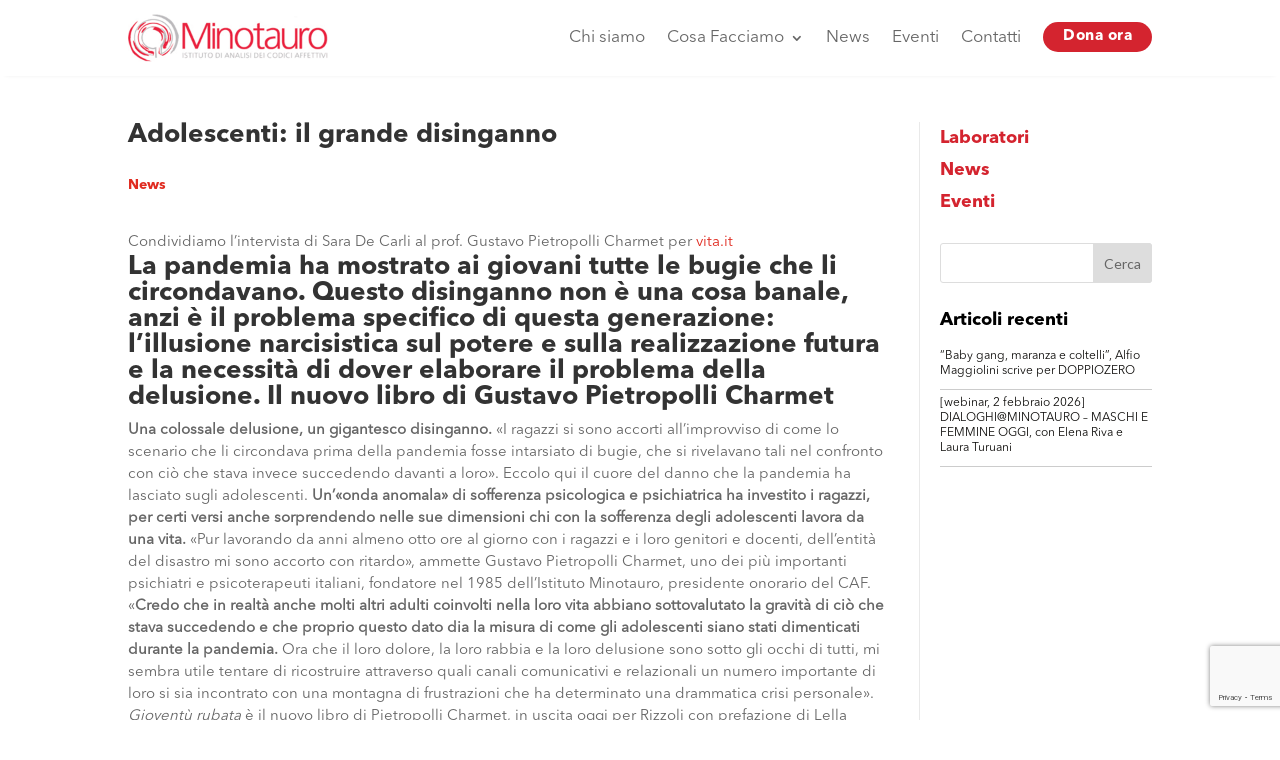

--- FILE ---
content_type: text/html; charset=utf-8
request_url: https://www.google.com/recaptcha/api2/anchor?ar=1&k=6LdwmO8UAAAAAICVg3LT4BPVkrMtqzHxDCtrvQCv&co=aHR0cHM6Ly9taW5vdGF1cm8uaXQ6NDQz&hl=en&v=PoyoqOPhxBO7pBk68S4YbpHZ&size=invisible&anchor-ms=20000&execute-ms=30000&cb=vcd03c50h3nn
body_size: 49707
content:
<!DOCTYPE HTML><html dir="ltr" lang="en"><head><meta http-equiv="Content-Type" content="text/html; charset=UTF-8">
<meta http-equiv="X-UA-Compatible" content="IE=edge">
<title>reCAPTCHA</title>
<style type="text/css">
/* cyrillic-ext */
@font-face {
  font-family: 'Roboto';
  font-style: normal;
  font-weight: 400;
  font-stretch: 100%;
  src: url(//fonts.gstatic.com/s/roboto/v48/KFO7CnqEu92Fr1ME7kSn66aGLdTylUAMa3GUBHMdazTgWw.woff2) format('woff2');
  unicode-range: U+0460-052F, U+1C80-1C8A, U+20B4, U+2DE0-2DFF, U+A640-A69F, U+FE2E-FE2F;
}
/* cyrillic */
@font-face {
  font-family: 'Roboto';
  font-style: normal;
  font-weight: 400;
  font-stretch: 100%;
  src: url(//fonts.gstatic.com/s/roboto/v48/KFO7CnqEu92Fr1ME7kSn66aGLdTylUAMa3iUBHMdazTgWw.woff2) format('woff2');
  unicode-range: U+0301, U+0400-045F, U+0490-0491, U+04B0-04B1, U+2116;
}
/* greek-ext */
@font-face {
  font-family: 'Roboto';
  font-style: normal;
  font-weight: 400;
  font-stretch: 100%;
  src: url(//fonts.gstatic.com/s/roboto/v48/KFO7CnqEu92Fr1ME7kSn66aGLdTylUAMa3CUBHMdazTgWw.woff2) format('woff2');
  unicode-range: U+1F00-1FFF;
}
/* greek */
@font-face {
  font-family: 'Roboto';
  font-style: normal;
  font-weight: 400;
  font-stretch: 100%;
  src: url(//fonts.gstatic.com/s/roboto/v48/KFO7CnqEu92Fr1ME7kSn66aGLdTylUAMa3-UBHMdazTgWw.woff2) format('woff2');
  unicode-range: U+0370-0377, U+037A-037F, U+0384-038A, U+038C, U+038E-03A1, U+03A3-03FF;
}
/* math */
@font-face {
  font-family: 'Roboto';
  font-style: normal;
  font-weight: 400;
  font-stretch: 100%;
  src: url(//fonts.gstatic.com/s/roboto/v48/KFO7CnqEu92Fr1ME7kSn66aGLdTylUAMawCUBHMdazTgWw.woff2) format('woff2');
  unicode-range: U+0302-0303, U+0305, U+0307-0308, U+0310, U+0312, U+0315, U+031A, U+0326-0327, U+032C, U+032F-0330, U+0332-0333, U+0338, U+033A, U+0346, U+034D, U+0391-03A1, U+03A3-03A9, U+03B1-03C9, U+03D1, U+03D5-03D6, U+03F0-03F1, U+03F4-03F5, U+2016-2017, U+2034-2038, U+203C, U+2040, U+2043, U+2047, U+2050, U+2057, U+205F, U+2070-2071, U+2074-208E, U+2090-209C, U+20D0-20DC, U+20E1, U+20E5-20EF, U+2100-2112, U+2114-2115, U+2117-2121, U+2123-214F, U+2190, U+2192, U+2194-21AE, U+21B0-21E5, U+21F1-21F2, U+21F4-2211, U+2213-2214, U+2216-22FF, U+2308-230B, U+2310, U+2319, U+231C-2321, U+2336-237A, U+237C, U+2395, U+239B-23B7, U+23D0, U+23DC-23E1, U+2474-2475, U+25AF, U+25B3, U+25B7, U+25BD, U+25C1, U+25CA, U+25CC, U+25FB, U+266D-266F, U+27C0-27FF, U+2900-2AFF, U+2B0E-2B11, U+2B30-2B4C, U+2BFE, U+3030, U+FF5B, U+FF5D, U+1D400-1D7FF, U+1EE00-1EEFF;
}
/* symbols */
@font-face {
  font-family: 'Roboto';
  font-style: normal;
  font-weight: 400;
  font-stretch: 100%;
  src: url(//fonts.gstatic.com/s/roboto/v48/KFO7CnqEu92Fr1ME7kSn66aGLdTylUAMaxKUBHMdazTgWw.woff2) format('woff2');
  unicode-range: U+0001-000C, U+000E-001F, U+007F-009F, U+20DD-20E0, U+20E2-20E4, U+2150-218F, U+2190, U+2192, U+2194-2199, U+21AF, U+21E6-21F0, U+21F3, U+2218-2219, U+2299, U+22C4-22C6, U+2300-243F, U+2440-244A, U+2460-24FF, U+25A0-27BF, U+2800-28FF, U+2921-2922, U+2981, U+29BF, U+29EB, U+2B00-2BFF, U+4DC0-4DFF, U+FFF9-FFFB, U+10140-1018E, U+10190-1019C, U+101A0, U+101D0-101FD, U+102E0-102FB, U+10E60-10E7E, U+1D2C0-1D2D3, U+1D2E0-1D37F, U+1F000-1F0FF, U+1F100-1F1AD, U+1F1E6-1F1FF, U+1F30D-1F30F, U+1F315, U+1F31C, U+1F31E, U+1F320-1F32C, U+1F336, U+1F378, U+1F37D, U+1F382, U+1F393-1F39F, U+1F3A7-1F3A8, U+1F3AC-1F3AF, U+1F3C2, U+1F3C4-1F3C6, U+1F3CA-1F3CE, U+1F3D4-1F3E0, U+1F3ED, U+1F3F1-1F3F3, U+1F3F5-1F3F7, U+1F408, U+1F415, U+1F41F, U+1F426, U+1F43F, U+1F441-1F442, U+1F444, U+1F446-1F449, U+1F44C-1F44E, U+1F453, U+1F46A, U+1F47D, U+1F4A3, U+1F4B0, U+1F4B3, U+1F4B9, U+1F4BB, U+1F4BF, U+1F4C8-1F4CB, U+1F4D6, U+1F4DA, U+1F4DF, U+1F4E3-1F4E6, U+1F4EA-1F4ED, U+1F4F7, U+1F4F9-1F4FB, U+1F4FD-1F4FE, U+1F503, U+1F507-1F50B, U+1F50D, U+1F512-1F513, U+1F53E-1F54A, U+1F54F-1F5FA, U+1F610, U+1F650-1F67F, U+1F687, U+1F68D, U+1F691, U+1F694, U+1F698, U+1F6AD, U+1F6B2, U+1F6B9-1F6BA, U+1F6BC, U+1F6C6-1F6CF, U+1F6D3-1F6D7, U+1F6E0-1F6EA, U+1F6F0-1F6F3, U+1F6F7-1F6FC, U+1F700-1F7FF, U+1F800-1F80B, U+1F810-1F847, U+1F850-1F859, U+1F860-1F887, U+1F890-1F8AD, U+1F8B0-1F8BB, U+1F8C0-1F8C1, U+1F900-1F90B, U+1F93B, U+1F946, U+1F984, U+1F996, U+1F9E9, U+1FA00-1FA6F, U+1FA70-1FA7C, U+1FA80-1FA89, U+1FA8F-1FAC6, U+1FACE-1FADC, U+1FADF-1FAE9, U+1FAF0-1FAF8, U+1FB00-1FBFF;
}
/* vietnamese */
@font-face {
  font-family: 'Roboto';
  font-style: normal;
  font-weight: 400;
  font-stretch: 100%;
  src: url(//fonts.gstatic.com/s/roboto/v48/KFO7CnqEu92Fr1ME7kSn66aGLdTylUAMa3OUBHMdazTgWw.woff2) format('woff2');
  unicode-range: U+0102-0103, U+0110-0111, U+0128-0129, U+0168-0169, U+01A0-01A1, U+01AF-01B0, U+0300-0301, U+0303-0304, U+0308-0309, U+0323, U+0329, U+1EA0-1EF9, U+20AB;
}
/* latin-ext */
@font-face {
  font-family: 'Roboto';
  font-style: normal;
  font-weight: 400;
  font-stretch: 100%;
  src: url(//fonts.gstatic.com/s/roboto/v48/KFO7CnqEu92Fr1ME7kSn66aGLdTylUAMa3KUBHMdazTgWw.woff2) format('woff2');
  unicode-range: U+0100-02BA, U+02BD-02C5, U+02C7-02CC, U+02CE-02D7, U+02DD-02FF, U+0304, U+0308, U+0329, U+1D00-1DBF, U+1E00-1E9F, U+1EF2-1EFF, U+2020, U+20A0-20AB, U+20AD-20C0, U+2113, U+2C60-2C7F, U+A720-A7FF;
}
/* latin */
@font-face {
  font-family: 'Roboto';
  font-style: normal;
  font-weight: 400;
  font-stretch: 100%;
  src: url(//fonts.gstatic.com/s/roboto/v48/KFO7CnqEu92Fr1ME7kSn66aGLdTylUAMa3yUBHMdazQ.woff2) format('woff2');
  unicode-range: U+0000-00FF, U+0131, U+0152-0153, U+02BB-02BC, U+02C6, U+02DA, U+02DC, U+0304, U+0308, U+0329, U+2000-206F, U+20AC, U+2122, U+2191, U+2193, U+2212, U+2215, U+FEFF, U+FFFD;
}
/* cyrillic-ext */
@font-face {
  font-family: 'Roboto';
  font-style: normal;
  font-weight: 500;
  font-stretch: 100%;
  src: url(//fonts.gstatic.com/s/roboto/v48/KFO7CnqEu92Fr1ME7kSn66aGLdTylUAMa3GUBHMdazTgWw.woff2) format('woff2');
  unicode-range: U+0460-052F, U+1C80-1C8A, U+20B4, U+2DE0-2DFF, U+A640-A69F, U+FE2E-FE2F;
}
/* cyrillic */
@font-face {
  font-family: 'Roboto';
  font-style: normal;
  font-weight: 500;
  font-stretch: 100%;
  src: url(//fonts.gstatic.com/s/roboto/v48/KFO7CnqEu92Fr1ME7kSn66aGLdTylUAMa3iUBHMdazTgWw.woff2) format('woff2');
  unicode-range: U+0301, U+0400-045F, U+0490-0491, U+04B0-04B1, U+2116;
}
/* greek-ext */
@font-face {
  font-family: 'Roboto';
  font-style: normal;
  font-weight: 500;
  font-stretch: 100%;
  src: url(//fonts.gstatic.com/s/roboto/v48/KFO7CnqEu92Fr1ME7kSn66aGLdTylUAMa3CUBHMdazTgWw.woff2) format('woff2');
  unicode-range: U+1F00-1FFF;
}
/* greek */
@font-face {
  font-family: 'Roboto';
  font-style: normal;
  font-weight: 500;
  font-stretch: 100%;
  src: url(//fonts.gstatic.com/s/roboto/v48/KFO7CnqEu92Fr1ME7kSn66aGLdTylUAMa3-UBHMdazTgWw.woff2) format('woff2');
  unicode-range: U+0370-0377, U+037A-037F, U+0384-038A, U+038C, U+038E-03A1, U+03A3-03FF;
}
/* math */
@font-face {
  font-family: 'Roboto';
  font-style: normal;
  font-weight: 500;
  font-stretch: 100%;
  src: url(//fonts.gstatic.com/s/roboto/v48/KFO7CnqEu92Fr1ME7kSn66aGLdTylUAMawCUBHMdazTgWw.woff2) format('woff2');
  unicode-range: U+0302-0303, U+0305, U+0307-0308, U+0310, U+0312, U+0315, U+031A, U+0326-0327, U+032C, U+032F-0330, U+0332-0333, U+0338, U+033A, U+0346, U+034D, U+0391-03A1, U+03A3-03A9, U+03B1-03C9, U+03D1, U+03D5-03D6, U+03F0-03F1, U+03F4-03F5, U+2016-2017, U+2034-2038, U+203C, U+2040, U+2043, U+2047, U+2050, U+2057, U+205F, U+2070-2071, U+2074-208E, U+2090-209C, U+20D0-20DC, U+20E1, U+20E5-20EF, U+2100-2112, U+2114-2115, U+2117-2121, U+2123-214F, U+2190, U+2192, U+2194-21AE, U+21B0-21E5, U+21F1-21F2, U+21F4-2211, U+2213-2214, U+2216-22FF, U+2308-230B, U+2310, U+2319, U+231C-2321, U+2336-237A, U+237C, U+2395, U+239B-23B7, U+23D0, U+23DC-23E1, U+2474-2475, U+25AF, U+25B3, U+25B7, U+25BD, U+25C1, U+25CA, U+25CC, U+25FB, U+266D-266F, U+27C0-27FF, U+2900-2AFF, U+2B0E-2B11, U+2B30-2B4C, U+2BFE, U+3030, U+FF5B, U+FF5D, U+1D400-1D7FF, U+1EE00-1EEFF;
}
/* symbols */
@font-face {
  font-family: 'Roboto';
  font-style: normal;
  font-weight: 500;
  font-stretch: 100%;
  src: url(//fonts.gstatic.com/s/roboto/v48/KFO7CnqEu92Fr1ME7kSn66aGLdTylUAMaxKUBHMdazTgWw.woff2) format('woff2');
  unicode-range: U+0001-000C, U+000E-001F, U+007F-009F, U+20DD-20E0, U+20E2-20E4, U+2150-218F, U+2190, U+2192, U+2194-2199, U+21AF, U+21E6-21F0, U+21F3, U+2218-2219, U+2299, U+22C4-22C6, U+2300-243F, U+2440-244A, U+2460-24FF, U+25A0-27BF, U+2800-28FF, U+2921-2922, U+2981, U+29BF, U+29EB, U+2B00-2BFF, U+4DC0-4DFF, U+FFF9-FFFB, U+10140-1018E, U+10190-1019C, U+101A0, U+101D0-101FD, U+102E0-102FB, U+10E60-10E7E, U+1D2C0-1D2D3, U+1D2E0-1D37F, U+1F000-1F0FF, U+1F100-1F1AD, U+1F1E6-1F1FF, U+1F30D-1F30F, U+1F315, U+1F31C, U+1F31E, U+1F320-1F32C, U+1F336, U+1F378, U+1F37D, U+1F382, U+1F393-1F39F, U+1F3A7-1F3A8, U+1F3AC-1F3AF, U+1F3C2, U+1F3C4-1F3C6, U+1F3CA-1F3CE, U+1F3D4-1F3E0, U+1F3ED, U+1F3F1-1F3F3, U+1F3F5-1F3F7, U+1F408, U+1F415, U+1F41F, U+1F426, U+1F43F, U+1F441-1F442, U+1F444, U+1F446-1F449, U+1F44C-1F44E, U+1F453, U+1F46A, U+1F47D, U+1F4A3, U+1F4B0, U+1F4B3, U+1F4B9, U+1F4BB, U+1F4BF, U+1F4C8-1F4CB, U+1F4D6, U+1F4DA, U+1F4DF, U+1F4E3-1F4E6, U+1F4EA-1F4ED, U+1F4F7, U+1F4F9-1F4FB, U+1F4FD-1F4FE, U+1F503, U+1F507-1F50B, U+1F50D, U+1F512-1F513, U+1F53E-1F54A, U+1F54F-1F5FA, U+1F610, U+1F650-1F67F, U+1F687, U+1F68D, U+1F691, U+1F694, U+1F698, U+1F6AD, U+1F6B2, U+1F6B9-1F6BA, U+1F6BC, U+1F6C6-1F6CF, U+1F6D3-1F6D7, U+1F6E0-1F6EA, U+1F6F0-1F6F3, U+1F6F7-1F6FC, U+1F700-1F7FF, U+1F800-1F80B, U+1F810-1F847, U+1F850-1F859, U+1F860-1F887, U+1F890-1F8AD, U+1F8B0-1F8BB, U+1F8C0-1F8C1, U+1F900-1F90B, U+1F93B, U+1F946, U+1F984, U+1F996, U+1F9E9, U+1FA00-1FA6F, U+1FA70-1FA7C, U+1FA80-1FA89, U+1FA8F-1FAC6, U+1FACE-1FADC, U+1FADF-1FAE9, U+1FAF0-1FAF8, U+1FB00-1FBFF;
}
/* vietnamese */
@font-face {
  font-family: 'Roboto';
  font-style: normal;
  font-weight: 500;
  font-stretch: 100%;
  src: url(//fonts.gstatic.com/s/roboto/v48/KFO7CnqEu92Fr1ME7kSn66aGLdTylUAMa3OUBHMdazTgWw.woff2) format('woff2');
  unicode-range: U+0102-0103, U+0110-0111, U+0128-0129, U+0168-0169, U+01A0-01A1, U+01AF-01B0, U+0300-0301, U+0303-0304, U+0308-0309, U+0323, U+0329, U+1EA0-1EF9, U+20AB;
}
/* latin-ext */
@font-face {
  font-family: 'Roboto';
  font-style: normal;
  font-weight: 500;
  font-stretch: 100%;
  src: url(//fonts.gstatic.com/s/roboto/v48/KFO7CnqEu92Fr1ME7kSn66aGLdTylUAMa3KUBHMdazTgWw.woff2) format('woff2');
  unicode-range: U+0100-02BA, U+02BD-02C5, U+02C7-02CC, U+02CE-02D7, U+02DD-02FF, U+0304, U+0308, U+0329, U+1D00-1DBF, U+1E00-1E9F, U+1EF2-1EFF, U+2020, U+20A0-20AB, U+20AD-20C0, U+2113, U+2C60-2C7F, U+A720-A7FF;
}
/* latin */
@font-face {
  font-family: 'Roboto';
  font-style: normal;
  font-weight: 500;
  font-stretch: 100%;
  src: url(//fonts.gstatic.com/s/roboto/v48/KFO7CnqEu92Fr1ME7kSn66aGLdTylUAMa3yUBHMdazQ.woff2) format('woff2');
  unicode-range: U+0000-00FF, U+0131, U+0152-0153, U+02BB-02BC, U+02C6, U+02DA, U+02DC, U+0304, U+0308, U+0329, U+2000-206F, U+20AC, U+2122, U+2191, U+2193, U+2212, U+2215, U+FEFF, U+FFFD;
}
/* cyrillic-ext */
@font-face {
  font-family: 'Roboto';
  font-style: normal;
  font-weight: 900;
  font-stretch: 100%;
  src: url(//fonts.gstatic.com/s/roboto/v48/KFO7CnqEu92Fr1ME7kSn66aGLdTylUAMa3GUBHMdazTgWw.woff2) format('woff2');
  unicode-range: U+0460-052F, U+1C80-1C8A, U+20B4, U+2DE0-2DFF, U+A640-A69F, U+FE2E-FE2F;
}
/* cyrillic */
@font-face {
  font-family: 'Roboto';
  font-style: normal;
  font-weight: 900;
  font-stretch: 100%;
  src: url(//fonts.gstatic.com/s/roboto/v48/KFO7CnqEu92Fr1ME7kSn66aGLdTylUAMa3iUBHMdazTgWw.woff2) format('woff2');
  unicode-range: U+0301, U+0400-045F, U+0490-0491, U+04B0-04B1, U+2116;
}
/* greek-ext */
@font-face {
  font-family: 'Roboto';
  font-style: normal;
  font-weight: 900;
  font-stretch: 100%;
  src: url(//fonts.gstatic.com/s/roboto/v48/KFO7CnqEu92Fr1ME7kSn66aGLdTylUAMa3CUBHMdazTgWw.woff2) format('woff2');
  unicode-range: U+1F00-1FFF;
}
/* greek */
@font-face {
  font-family: 'Roboto';
  font-style: normal;
  font-weight: 900;
  font-stretch: 100%;
  src: url(//fonts.gstatic.com/s/roboto/v48/KFO7CnqEu92Fr1ME7kSn66aGLdTylUAMa3-UBHMdazTgWw.woff2) format('woff2');
  unicode-range: U+0370-0377, U+037A-037F, U+0384-038A, U+038C, U+038E-03A1, U+03A3-03FF;
}
/* math */
@font-face {
  font-family: 'Roboto';
  font-style: normal;
  font-weight: 900;
  font-stretch: 100%;
  src: url(//fonts.gstatic.com/s/roboto/v48/KFO7CnqEu92Fr1ME7kSn66aGLdTylUAMawCUBHMdazTgWw.woff2) format('woff2');
  unicode-range: U+0302-0303, U+0305, U+0307-0308, U+0310, U+0312, U+0315, U+031A, U+0326-0327, U+032C, U+032F-0330, U+0332-0333, U+0338, U+033A, U+0346, U+034D, U+0391-03A1, U+03A3-03A9, U+03B1-03C9, U+03D1, U+03D5-03D6, U+03F0-03F1, U+03F4-03F5, U+2016-2017, U+2034-2038, U+203C, U+2040, U+2043, U+2047, U+2050, U+2057, U+205F, U+2070-2071, U+2074-208E, U+2090-209C, U+20D0-20DC, U+20E1, U+20E5-20EF, U+2100-2112, U+2114-2115, U+2117-2121, U+2123-214F, U+2190, U+2192, U+2194-21AE, U+21B0-21E5, U+21F1-21F2, U+21F4-2211, U+2213-2214, U+2216-22FF, U+2308-230B, U+2310, U+2319, U+231C-2321, U+2336-237A, U+237C, U+2395, U+239B-23B7, U+23D0, U+23DC-23E1, U+2474-2475, U+25AF, U+25B3, U+25B7, U+25BD, U+25C1, U+25CA, U+25CC, U+25FB, U+266D-266F, U+27C0-27FF, U+2900-2AFF, U+2B0E-2B11, U+2B30-2B4C, U+2BFE, U+3030, U+FF5B, U+FF5D, U+1D400-1D7FF, U+1EE00-1EEFF;
}
/* symbols */
@font-face {
  font-family: 'Roboto';
  font-style: normal;
  font-weight: 900;
  font-stretch: 100%;
  src: url(//fonts.gstatic.com/s/roboto/v48/KFO7CnqEu92Fr1ME7kSn66aGLdTylUAMaxKUBHMdazTgWw.woff2) format('woff2');
  unicode-range: U+0001-000C, U+000E-001F, U+007F-009F, U+20DD-20E0, U+20E2-20E4, U+2150-218F, U+2190, U+2192, U+2194-2199, U+21AF, U+21E6-21F0, U+21F3, U+2218-2219, U+2299, U+22C4-22C6, U+2300-243F, U+2440-244A, U+2460-24FF, U+25A0-27BF, U+2800-28FF, U+2921-2922, U+2981, U+29BF, U+29EB, U+2B00-2BFF, U+4DC0-4DFF, U+FFF9-FFFB, U+10140-1018E, U+10190-1019C, U+101A0, U+101D0-101FD, U+102E0-102FB, U+10E60-10E7E, U+1D2C0-1D2D3, U+1D2E0-1D37F, U+1F000-1F0FF, U+1F100-1F1AD, U+1F1E6-1F1FF, U+1F30D-1F30F, U+1F315, U+1F31C, U+1F31E, U+1F320-1F32C, U+1F336, U+1F378, U+1F37D, U+1F382, U+1F393-1F39F, U+1F3A7-1F3A8, U+1F3AC-1F3AF, U+1F3C2, U+1F3C4-1F3C6, U+1F3CA-1F3CE, U+1F3D4-1F3E0, U+1F3ED, U+1F3F1-1F3F3, U+1F3F5-1F3F7, U+1F408, U+1F415, U+1F41F, U+1F426, U+1F43F, U+1F441-1F442, U+1F444, U+1F446-1F449, U+1F44C-1F44E, U+1F453, U+1F46A, U+1F47D, U+1F4A3, U+1F4B0, U+1F4B3, U+1F4B9, U+1F4BB, U+1F4BF, U+1F4C8-1F4CB, U+1F4D6, U+1F4DA, U+1F4DF, U+1F4E3-1F4E6, U+1F4EA-1F4ED, U+1F4F7, U+1F4F9-1F4FB, U+1F4FD-1F4FE, U+1F503, U+1F507-1F50B, U+1F50D, U+1F512-1F513, U+1F53E-1F54A, U+1F54F-1F5FA, U+1F610, U+1F650-1F67F, U+1F687, U+1F68D, U+1F691, U+1F694, U+1F698, U+1F6AD, U+1F6B2, U+1F6B9-1F6BA, U+1F6BC, U+1F6C6-1F6CF, U+1F6D3-1F6D7, U+1F6E0-1F6EA, U+1F6F0-1F6F3, U+1F6F7-1F6FC, U+1F700-1F7FF, U+1F800-1F80B, U+1F810-1F847, U+1F850-1F859, U+1F860-1F887, U+1F890-1F8AD, U+1F8B0-1F8BB, U+1F8C0-1F8C1, U+1F900-1F90B, U+1F93B, U+1F946, U+1F984, U+1F996, U+1F9E9, U+1FA00-1FA6F, U+1FA70-1FA7C, U+1FA80-1FA89, U+1FA8F-1FAC6, U+1FACE-1FADC, U+1FADF-1FAE9, U+1FAF0-1FAF8, U+1FB00-1FBFF;
}
/* vietnamese */
@font-face {
  font-family: 'Roboto';
  font-style: normal;
  font-weight: 900;
  font-stretch: 100%;
  src: url(//fonts.gstatic.com/s/roboto/v48/KFO7CnqEu92Fr1ME7kSn66aGLdTylUAMa3OUBHMdazTgWw.woff2) format('woff2');
  unicode-range: U+0102-0103, U+0110-0111, U+0128-0129, U+0168-0169, U+01A0-01A1, U+01AF-01B0, U+0300-0301, U+0303-0304, U+0308-0309, U+0323, U+0329, U+1EA0-1EF9, U+20AB;
}
/* latin-ext */
@font-face {
  font-family: 'Roboto';
  font-style: normal;
  font-weight: 900;
  font-stretch: 100%;
  src: url(//fonts.gstatic.com/s/roboto/v48/KFO7CnqEu92Fr1ME7kSn66aGLdTylUAMa3KUBHMdazTgWw.woff2) format('woff2');
  unicode-range: U+0100-02BA, U+02BD-02C5, U+02C7-02CC, U+02CE-02D7, U+02DD-02FF, U+0304, U+0308, U+0329, U+1D00-1DBF, U+1E00-1E9F, U+1EF2-1EFF, U+2020, U+20A0-20AB, U+20AD-20C0, U+2113, U+2C60-2C7F, U+A720-A7FF;
}
/* latin */
@font-face {
  font-family: 'Roboto';
  font-style: normal;
  font-weight: 900;
  font-stretch: 100%;
  src: url(//fonts.gstatic.com/s/roboto/v48/KFO7CnqEu92Fr1ME7kSn66aGLdTylUAMa3yUBHMdazQ.woff2) format('woff2');
  unicode-range: U+0000-00FF, U+0131, U+0152-0153, U+02BB-02BC, U+02C6, U+02DA, U+02DC, U+0304, U+0308, U+0329, U+2000-206F, U+20AC, U+2122, U+2191, U+2193, U+2212, U+2215, U+FEFF, U+FFFD;
}

</style>
<link rel="stylesheet" type="text/css" href="https://www.gstatic.com/recaptcha/releases/PoyoqOPhxBO7pBk68S4YbpHZ/styles__ltr.css">
<script nonce="WaxYJVgSqooaTZyXfE3RqA" type="text/javascript">window['__recaptcha_api'] = 'https://www.google.com/recaptcha/api2/';</script>
<script type="text/javascript" src="https://www.gstatic.com/recaptcha/releases/PoyoqOPhxBO7pBk68S4YbpHZ/recaptcha__en.js" nonce="WaxYJVgSqooaTZyXfE3RqA">
      
    </script></head>
<body><div id="rc-anchor-alert" class="rc-anchor-alert"></div>
<input type="hidden" id="recaptcha-token" value="[base64]">
<script type="text/javascript" nonce="WaxYJVgSqooaTZyXfE3RqA">
      recaptcha.anchor.Main.init("[\x22ainput\x22,[\x22bgdata\x22,\x22\x22,\[base64]/[base64]/[base64]/[base64]/[base64]/UltsKytdPUU6KEU8MjA0OD9SW2wrK109RT4+NnwxOTI6KChFJjY0NTEyKT09NTUyOTYmJk0rMTxjLmxlbmd0aCYmKGMuY2hhckNvZGVBdChNKzEpJjY0NTEyKT09NTYzMjA/[base64]/[base64]/[base64]/[base64]/[base64]/[base64]/[base64]\x22,\[base64]\\u003d\x22,\x22GjvCnRFtIMO2wr0lAMOGwqsqNcKKw4FcwqRJHMO/[base64]/w7XCuWbComPDosOsw7EyW8KRWsKkAEjClCsrw5HCm8OGwpRjw6vDr8K6woDDvnUqNcOAwrTChcKow51CS8O4U1bCiMO+IwDDlcKWf8KDc0dweH1Aw54YSXpURsOZfsK/w7LCvsKVw5Y7T8KLQcKYOSJfDcKcw4zDuWfDkUHCvkfCvmpgO8KwZsOew5Vzw40pwpRRICnCkcKgaQfDoMKqasKuw6Vlw7htOcKkw4HCvsOqwozDigHDrcKcw5LCscK7cn/CuHw3asODwqvDoMKvwpBIGRg3KgzCqSlEwo3Ck0wYw6nCqsOhw7fChsOYwqPDuUnDrsO2w4fDnnHCu2TCjsKTAABXwr9td0DCuMOuw7HCmkfDinjDkMO9MDB5wr0Yw78JXC4FW2oqTS9DBcKnGcOjBMKpwrDCpyHCuMOsw6FQZx1tK3jCrW0sw6/Ch8O0w7TChGdjwoTDjD5mw4TCuzpqw7MFQMKawqVUBMKqw7sSQToZw6PDgHR6PWkxcsKiw7peQCgWIsKRbybDg8KlOm/Cs8KLJ8OROFDDj8Kmw6V2JcKzw7RmwqHDhGxpw57CuWbDhmfCp8KYw5fCuwJ4BMOTw7oUexHCmcKuB1s7w5MeJ8O7UTNBZsOkwo1OSsK3w4/DvkHCscKuwo4Qw712G8Okw5AsTHMmUyV1w5QyQDPDjHA6w7zDoMKHZ1gxYsKOF8K+GjNFwrTCqW9RVBlcJcKVwrnDkAA0wqJBw6p7FGrDokjCvcKgIMK+wpTDlcOZwofDlcOJJgHCusKMTSrCjcOgwoNcwoTDtcKHwoJwb8Otwp1AwpEqwp3DnEc3w7Jme8O/wpgFHsOrw6DCocO7w5gpwqjDs8OjQMKUw7tGwr3CtQkpPcOVw7A2w73CpkLCnXnDpRASwqtfUGbCinrDkRYOwrLDvsOldgpaw6BaJnrCmcOxw4rCuiXDuDfDmiPCrsOlwp51w6Acw4zClGjCqcK/UsKDw5EtTG1Aw5kVwqBeWURLbcKmw65CwqzDry8nwpDCgVrChVzCgn97woXCn8KQw6nCpjA8wpRsw7hFCsONwp/[base64]/DucOjMwbCssOew4Qewpcdw4hmaMOmZ2F2NcODVcO+A8KFHSLCv10Jw7vDqQskw6ZVwpo8w6LCtBcuGcOowpnDrUciw6LCiAbCjMKKIEXDr8KyHG5HUWEEOcKJwpzDhVnCgsOiwoLDtGTCmsOafBvDrzhSwo9Kw5hQwq/[base64]/wq0gUcOYwqAmRcOSS8O2b8O3Izd+w6AbwoRCw5TDiGLCqSzCssOawp7CoMKdN8Kvw4HDphXCk8Ooe8OCXmUvDgQ0NMKcwo/CrDgdwrvCqGbCqS/CoDlywp/DgcKMw7UqHG0tworCul3DnMOJDEEpw7duYMKfwr0cw7Jiw7/DrnbCl1Rhw5shwqAqw4vDj8OOwqjDrsKCw7YJOcKPw6LCtS7Dh8OTdVDCpn7Ck8OCEUTCtcKGf2XCoMObwos7KCAFwqPDhl8wX8OLdMOcw5fCv23DisKhScOTwp7Dug1EWg/CuyjCu8Kdwqd4w7vCr8KuwpvDmQLDtMK6wofCnzQhwovCqivDpsKtOyU4KzrDvcO/VinDlMKNwpETw6XCu2wxw75zw4vCuQnCkcOYw6zCgMOaNsOzKcOVLMOkCcKTw61HaMOaw6DDo0NOfcOiCcKjSMODE8ONKzjCiMKTwpcfdB3CpAvDk8Oiw63CmxUcwotpwqvDvETCj0BQwpLDscKww5/DuntUw55tPsK4OcOlwoh7ecK2Cmkqw7nCpQTDrcKqwoceLcKOHgkRwqATwpAoLj3DuAA+w5wVw5thw6/[base64]/DpcKWw4YeHAJow77DnsOdw7M/wobCoj7CnnTChEttwrXDjcKmw4vCl8Kvw6rCvXVQw7wBf8K/NlXDoiPDtBNYwpkUFyYaKMKpw4psRFdGQ23CoBjCoMK1OsKfal3CrD0WwoBhw4LCpWN1w7MRYRbCpcKZw7d4w6LDvcO3bUI/wqXDosKZw5BNCcO9w5Jww4fDpcOewpQpw4EQw7rCvcOWVSPDqRvCkcOKPElcwrlnMULDnsKfAcKMw5dzw7lpw4HDt8OAw7Bgwq/DuMOZw6nCrBBIdxvCk8OIwrrDqko8w6BcwpHCrHN3wp7ClFLCucKZw612w5LDsMOmwq4NZMOMEsO6wpTCuMKowqprdk81w5R9w4TCqCrCkS0IQRgVN3zCgsKOW8KjwoVSDsOJZsOLR29Bd8KncwInwoQ/w4AGZcOqTMOiwrzDuGDCoT1ZP8Kaw6rCly0gfMO8PMOOX1EBw5nDlsO1FG3DucKmwooccyzCgcKQw4tTX8KIfQvDnXhYwpN+wr/DusOcDcOhw7DDucKtw6TCsi97w6jDj8OrJCbDv8Odw4B/KMKYDis1CsKpdMO7w6jDnnMBGMOKU8O3w4DCuEHCjcOVcMOvHAfCicKKCsKdw5Axbz8URcKxOMO/w5rDocKowpVPZsKtUcOmw6BKwrHDh8OFQ0rDoTVlwpF/WS9qw6jDun3CisOTbAFxwrEkSVDDr8O9w7/CncOLwpTDhMKBw7HDiHUZwrTCvWPCpcKrwokHRxzDlcOGw5nCi8KGwrsBwq/DhBUQfE3DqjbDtXwObyfDogJFwqfCogssM8OvA1hLIcOcwp/Ck8OxwrHDm1FhGMKMCMK2IsKGw7AvMsK+WsK4wrnDth7Cp8OIwpFlwpnCrR8OOWLCk8ONwp4nOnsDwodPw5EjEcKPw5rCvjkLw6ACbS7DlsKCwq9tw7fDvMOEYcO6H3VmMhlWaMO4wrnCj8K8eRZDw5s/w5vCs8Oqw4E3wqvDlB0vwpLChD/CmRbCrMOmwqpXwp3DiMOiw6xaw6vDgMKaw5TDv8KtEMOuA1LCrlE7woTCs8KmwqNawqfDr8Odw7QHNh7DrcKrw7EGwqh4woHCtS5Qw4E0w47DjARdwqVGFnXCh8KLw6MkP3cAwr3DlsKnM3JSb8KMw6s5wpFJYShzUMOjwpEkBkZ8YzEZwr1Gf8O/w4xcwrkQw5bCpcKgw657OcKwbDfDrcOpw5PCrMOXw6p4C8O1RcOnw6bCnzlIIMKWw5bDlsKhwoRGwq7DlTwIXMKRZUMhTcOYw54/I8O5HMO8Kl/Ck19xFcKcWiPDtsOeKQrDt8KHwqTDscOXHMOewpXClHfCmsOHwqbDlQfDqBTCsMO2PcKxw7wVUzh/wowpLRUsw5TCkcONw4nDkMKDwq7DrsKEwr5af8O4w57Dl8OWw7M+RnzDs1ANIkYQw6orw4dnwqvCglXDun0mNRPDqcOYUFHCv3PDkcK3NjXCvsKdw43ChcKDI2FSJH94LMOEwpEXGBPDm2R1wpbDll5Vw4c0wpHDocO6JMO/[base64]/DpDfCnAJYwoXDi8KMwo/CtMO2wrkMZMOyNsOtTcKBSUTCoMKjdAxMwqLDoExwwoodASciGkgIwqHCrcKfwqPCp8KXwrJowoZIZ29swp85TE7CnsOmw4/[base64]/CuMKSLcKBZSAPZG7Do8Kkw78oIMOPw7PDl3DCmMOHw47CuMKMw63DvsKyw6rCpcK9wpw5w4hhwpfCiMKDZVjCrcKENxp7w44gLxM/[base64]/DhcKRwqHDlsOeKltuwpAgbgRgXsOnUCrCucORUMKIasKmw77Drk7DiQAawrRRw6huw7/Dv0t4MMOpw7fDkwp1wqN8EsKQw6vCv8O+w5QKNcOjBl0ywp/[base64]/eW59dcOrR8K9Q13CnnbDk8KewqnDucOLCMKFwqHDssK0w7jDgkw5w6c6w7kXJW8NfA4YwrbClk3DhSLDni/[base64]/[base64]/TC0/wq/[base64]/Dhn5PwoNcYcOnOxJjZydHwpfCmsKlE2XDh8OWw6vDisKWZnU6VxbDqcO3YMOxZSVAKmNHwoXCrB96wq7DgsO7BAQUwpHCsMKxwohow59Dw6fDmEBSw78wDGRQw73CocKlwpTCrGbDvjxAa8KeeMOgwozDi8Oyw78oQ0Z8Zxo2RcOFFsK9McOJL0nChMKOOMK/JsKFwpPDgh3CmF8yW0cyw7rDqMOOUSjCs8K5ImLChcKgUSnDqxLCm1/DhgPCsMKGw6siw6jCsQB7NE/DhsOEWsKPwohRUm/[base64]/KwsrwpF0OMOCwprCr8KHF8KnOcKpwoVEcgPCusKvJcKjcMKAPWoOwotaw5A7ccKkwqPCoMOAw7laMsKzNgc7w6RIw6nCqEbCr8Ktw6I4wpXDksK/[base64]/DjsK8w7EkCMKVw7R0wp84wrnCoiHDmHLCrsK9w4rDsUrCpcOawrvCjRbCs8OzZ8K5aADCtXDCoXbDq8KICH9DwrPDkcObw7NkcCBawqvDl0bDg8KhXR7CvsOUw4zCmcKCwpPCpsKEwrUKwo/ColrCsA/CiHLDksKQPjLDtsKDXsKtfsOURAo3w6bCqh7DlVIRwp/[base64]/Dk8K1BcOcw7gAcFXDihXCu3tSdcKUK8ONwpPDiybDqMKMCMOFB2DDocOrB0UNeBXCrBTCucKyw4DDgi7ChWJiw511eUceDF40SsK0wrXDmSzCjDjDh8OTw4o3w4RbwoAdQ8KPc8OwwqFDHCA1SFXDp1g9UcOXw4h/wqHCq8OBdsK0woLCv8OtwpfCjcOTAsKXwqtMcMOtwoDCgsOEwqTDtcOAwq4gVMKiWsOqwpfDkMK/w4lpwqrDssONSBUkFjhZw69wVUw+w7YEw7E3RnfChcKqw7x3wqx6RSXCv8ONbhfCpTJYwrHCo8O+fnLDu2BfwofDg8KLw7rDpMKSwqkEwrdpO0FSIcOkwqzCuSfCiWcTADXDucK3TcOQwo/[base64]/w5nCizc3CwZ5w7zDrMO5O8Osw4tNwoBGw7Usw6HDly95ej9VemgoLmrDusOIeyAxBXzDsWvDsDnDqMOSMXceIAoDYMKFwo3DqARJHjwJw5PCmMOOAsOsw5YmR8OJHWg4F1DDu8KgJHLCqRR6b8KIw7/CgMKLCMKsWsO+CRrDvMO6woLDvjvDrEZ+V8KFwofCqMOIw7Jlw6Ucw73Cok3Dlx5fL8OgwqfDisKjABRxdsKTw7p1wo/DvxHCj8K2T2Eww7M7wpFAfcKcaiAkY8OCccOqw6bCvTdowrBGwonDhGYUwqAjwr7DuMK7ccOSw7jDsgc/[base64]/Dr8KBwqfDisKFw6pMwrnCusOnBsOlLcOFKDbCssOswq9gwqMPwrY7YAfCsR3CuSJqHcOOD3rDrMOaNsK/[base64]/DhsKEZsKrRsKewr90wrIyKk1yNijDvMODwrHCscO/fUNkLMO3ACYqw6ktB3ldEsOSZMOvGQvCohzCiXJEwpXCuzbDqSDDoj1uw71/MigQCsOiWsKoHW5Rex4AOcOhwpzCiizDqMKXwpPDsHjClMOuwp8pAXnCqsOgCsKpaVVww4sgwpbCkMKdw4rCjsKuw6Z1cMOww7xHXcO7Ig19OTPCjDHCr2fDr8K/w7TDtsOiw4vCi1xZEMKvGhHDgcKQwq5UImvDhgfDgF3Dp8KfwofDgMOpw7xBKEfCrhPDtUMjJsO3wqTDjg3Ci2jCl0FbHMOIwpIANGIuCcKtwpRJw4rDs8OIw5sowqbDijw4wqPDvj/CvcKhwq1FYEPCqALDoyXCjD7DlMKjwphswrjCiHdND8KlTTTDjgx7HgrCtXPDhsOrw6nCo8Ouwp/DpizCjV4RfcOlwqbCk8O6TMKHw7tKwqbDk8Kaw611wrUTw4x8EMO/[base64]/CtMK7wqp/woBlwqfCvVXCr8KMwqRgwrVLwq1NwqI/eSrChsO8wqcqC8OhcMOiwolAYwJ3BwkDBcKnw745w4PChVsewqTCnVUZe8KeHsKtdcKxQ8Kzw6h3FMO8w5kswrzDrzl1wqUjHcKGwpk4OhlnwqM5JWHDinJrwo1/McOMw5zCgcKwJkFEwrpmEz7CgBXDkMKLw4Uvwptew47DrWfCssOTwr3Dj8ONY18rwq/Cu2LClcO2WgzDqcKFOcKTw57CmGfCmcOlKcKsIF/DpClIwo/CocOVfcOqwo/CnMOMw7PDpDsww4bCuB8UwopewrNqwonCo8OucFLDr1NtfCUQRmNPMMO4wp4uB8Kyw5Vnw6fDmcKpN8O8wo5aAAw8w6BPGxYTw4g0asOHAAcQwqjDksK2wr0pV8OvOcOtw7vCnMKJwrFPw7HDkcO7GMOhwr3DmT/DhQ8UDsOYEUHCvX/Ck3wLaEvCkMKBwoAsw4JvdMOUeS3CnsOlw7DDn8OgSGfDqMOTwottwp5vSWxkAMOqZydLwpXCicKnZgkwYF5VEMKbV8OvJw/Csy8AWMK5IMK/[base64]/w75EeUvDgsKtwpzDocOMwq/CssKOw797TsOAJhw0w4rCpcKzRVbCtnFpNsKgAUzCpcKKwoh4SsKtwqtlw7bDosObLwktw6rCt8KKEGQVwozClyHDiUzDj8OOCsO0DhQ/w5zDjQzDhRTDjBpDw4NSOMOYwprDhj9rwq4gwqIRWMOSwpYXRnrDsz7Dl8OlwpNWNsOMw4pCw7E6wpptw6pkwocdw6nCqMK6JnHCrnpFw5Y3wprDoEDDlX99w6ZmwpZ7w60OwofDoD0DcMK3QcOqw6zCpMOpw4ltwozDk8OQwqDDnVESwr0Lw4HDoz/Cun/DhGXCqHnDkcO/w4bDncO1a3JfwpkJworDr2jClsKNwpDDkBVaGEPDjMOFQ1UhH8KfIS4TwpvDgxHCqMKEMlfDu8O/b8Oxw7DCkcOHw6/DucK/wpPCoFRdwrkDIsKrw6o1wpBmwqTCkgfDk8O4UirCscOpW1LDg8OsUUZmE8OeR8Oww5PCqsOwwqjChkgQcnLDs8Kewq5/[base64]/Cs8KMwpAKwrsybsOlXcOkw4nDvFMUbcOfAcK/w7zDmsOUZwtgw5HDqVnDoSbCi1Q5Al05TT3ChcORQBMeworCshzCs2fCs8OkwoLDvMKCSBzCniPCoTt/[base64]/[base64]/[base64]/DrcORw5nDqcOUw55RJsKDwrcyw7YYwo8FI8OnIMOww7vDjsKyw6zCm3HCo8O0woHDrMK9w6ZHf2YRw6vCvHfDlMKnUmplI8ORSghsw4LDrcOyw4TDtBJfw5oawoRrwr7DgMKLB0IBw6/[base64]/Ds8KQDVUSTUcqagMsLTDDjsO7Jnlow6fDrcO/w47DkMOgw7hiw6bCp8ONw4HDnsOVIkFowr1HWsOIw7fDtCXDpsOmw4ZkwodrNcOsFcKwRkbDj8Kpwp/DkGU1SyQcw48UesKww7DChMO9fU9Tw5RMLsO2bELDrcK4wr5wTsO5egbCkcKCDcOHdmkLFcKACC0aMjwzwonDmMONDMORwo52TyrChHnCsMKXSl0ewqIeKMOiK1/[base64]/Zg5YEmHDvA/Dn0bCpsKLwpTCkmnDh8OeUcKLecO4ODxYwq8aG0EOw5QTwrTClsOjwpZsFVvDucOmwrbClUXDssOywq9PfsOew59gG8OiUTHCu1Vywqx8UG/DuDvCshfCvsOsEsKgBXbDkcOQwrPDiGpLw47CksO+wrLDqMO8f8KHOE9PM8Kew7kiKTjCvlfCt2bDtcO6VlVlw4tiZ0J+GcK5w5DDrMOha0/CiCMXQQQmBmPDvXwjLhLDgFjDqR9IMUbCk8O+wrnDscKKwr/CqXcKw4zCgMKbwpUeOsOrHcKow5IZw4ZYw4/DtMOHwohWBntCTsKWXnsPwr0rwpRmcwIIagnCrE/[base64]/DgcOow4jDj8OpwqDDjAA8wpATw7XDsX3Cj8O1YMKkwpHDo8K6RsOyfWIsTcOVwprDiUnDosODQsKqw7lewpQzwprDhsOowqfDvFvCgcKxFsK8w6jDjsOVN8OCw60Gw45Lw6RwBsO3wohiwo1lanTCkR3Cp8OwScKOw5PDvh/DoRFhainDkcK7w7TCvMKMw5HCkMKJwp3DkTjCh2gJwoBVw4DDvMKywr7DnsKOwovCjwvDg8ODMg50bzJtw7vDsy7CisKQSMOlIsOLw5LCl8OPOsKgw4LCl3jDh8OacsO6JkjDnHEFw7h5wodvFMOzwrDChE8AwqFXSjszwoXDiTDDt8KdRMKyw5/DvTksTyPDmD5YYlXCv0Z/w70kQMOAwrJyQcKewpMdwq49FcOlOcKAw5PDg8KnwqcmIXPDsn/ClE4iR1cgw64ewqLCssKaw6FuMcOcw5TCuTLCgDLDk23CncKvw55Yw73DrMO6RcOLQ8KWwrYBwoAzLRTDqMOZw6XChcKKM0rDlMK/[base64]/[base64]/Ds2tKfsOcw4rDmMKTwqTDtA/DtsKlw5fDpEPCvwVDw6F1w748wotRw5rDu8KOw4nDk8OzwrMjbT4gCUjCt8OpwqYpaMKPaEdTw6d/w5vDmcKuwqkyw49ywo/[base64]/wpvCrsKOwqhEw7nDujDCjcKeF8Onwol3wo0Dw7ZTBcO6Y2TDkylewpvChcOnTQDChRtJwr8SO8Kjw6vDjhDCrMK8aUDDisK0XTrDosOtPS3CrTPDuHE1bsKJw4Arw6/[base64]/wqMRw7nDmTrDqh0fVcOhwqlnH8KXYgzCgAFKw4/CgcOBIcKrwoPCvUnDm8OfXi7CtwvDmsOVNMKZdsOJwqzDgcKnBcOMwovCisKzw4/CoibDs8KuLxFVam7ChFFfwopxwqV2w6/ClHp2AcKLeMOTJ8Kowo0mZ8OUwrTCgMKDJh/Cp8KfwrYbDcKwfVVPwqRQGMO6aiwZEHMuw6MtZ2REc8OlYsOHbcOXwqPDk8O2w4Bmw6wrU8OHwrYgalEBwr/[base64]/w7TDksOYSWHCvx/[base64]/[base64]/[base64]/CtcOcwohGw47CjMOEVkUVwrjDusO0wp5Yw4TDsMK0woExw5LCqFzDknJrcjtnw4w+wpfCuHTDhRjCsWVpRX4hRMOqQsOnwqHCqD3CtCjCnMO8IgIEa8OWfg1uw5sRfGtCwoo8worCv8Kow5bDusOBDxdIw5PDksOSw6N+OsKROALCmcOEw5gDwqguTzzDhMOrIT9/[base64]/JsOcw4Z7w6rDrwlnw6fCv8Odwo18ZcOJwqLCgUvCocKTwqMXWzEXwo7DlsOXwrnCrisxUGcQa3LCp8Ksw7LCqcOawoF8w5AAw6jCvcO/w514ZxDCskjDtEBaVgXDo8O/LcK5BkJrw7TDrUk+XArCk8KWwqQ1X8Ofagx9HUZrwopjwoLCh8KTw7LDjDgzw4jCpsOiw6PCq3YHRTYDwp/Dmmt/wo5YDcKlc8OMWhpZw6LCncOiciMwbCDCusKDXjTCgMOsTx9QIx0cw5N4AHvDo8O2PMOIwr5pwqDDjsKffBHCn29+RBxQJ8Kuw5/DkFzCqcO+w4IgCGptwoJLA8KQdMKtwrNKaGs7XsKpwqsjBFV8OA/DuATDosOXJsOIw6UIw6FWUMOww4AVCMOFwp8hQDLDlMKkQ8OEw5rCisOswqzCkRPDlsOtw59lK8OaS8OdXD/DnAfCsMOEalbDt8KoZMKMG3bDpMOuCiFqw53DsMKZDsOMHGHDpTnDksOrw4nDulc/[base64]/CocOfw7rDi8KCWsKzbMOow557w4zDocOFwr9Cw6HCscKfECPDthEXwq/DggjCv0bCosKRwpA/woHCvWzCniVHMMOgw6rDhMO1HRjCssOKwroQw6XCqTzCnMKHX8OwwqjDv8KfwpspQcOZKMONwqfDmTrCtcOPwpzCn0nDtxonU8OBFsK4d8K+woc6wo7DsAcvE8K4w6nDuWoEL8O0wqXDucO8J8KFwofDtsOnw4YzQlFYwrBNDsOqw5/Dlg9tw6jDslPDrgTDlsKYw6spRcKOw4VSdRtow7nDilI9YEFIAMKSG8OQLi/Cj3rCvisdLTMxw5vCilAWK8KwL8OqUxjDlhR7HMKOw4sEbcO8wpxGccOswojDiWlQRXtBQRVYGMKqw5LDjMKAGsKsw6dAw67CshrCpnVYw7/CrCfCssKiwq5Aw7LCjxXDq24+wptjw4jCrTdwwpEPw5/DimXClXF9F0xgFg5HwobCosOFDsKUIScpRMKkwonCvsOCwrDCuMOzwpdyKz/Ck2Iiw44AGsOHwoPDvRHDhcKhw7gmw7fCo8KSJyfCi8Khw6LDt0R+T0nChsOrw6VhO2JDWcOBw4/[base64]/CtsOIXcONHsOYLsKsw7TCu8O1w4BFw6t5ZijDvlwlSl9twqVAdMKgwoVXw7fDrQNdDcOSOiljBMObwpDDhhNRwrVlPEzDowjClgnCskrDlsKOUsKZwph6TjZrwoNiw5BJw4c4FwrDv8OHTBfDjyZ/BMKOw6zCqDleQEnDsg7CuMKhwrIJwosECRRzbsKdwoAWw6hsw4R7cAQdSMOWwrtSw5zDosO7B8OvUEVSdcO2ODNjTzDDj8KOMsOLBcKyQMKFw7jCsMOvw6oYw5w8w7zCkXFwcU4hwq7DkcKjw6pVw7w2d2Uow4nDhX7Ds8OzZF/CgMOqw53CqS7CrHbCiMKbAMO5b8Opb8KswrlVwqhUSk/CksOWd8OyC3dTS8KeKsKOw6PCu8OlwodAfUfCs8OHwrcyXsKUw7jDhErDkE8mwrQhw4kjwq/CilUfwqTDsXbDrMOFRlY8H2sLw6rDpnhtw7ZVZX8tTnR6wpdDw4XDvzTDnS7Ch29aw6Nrwoh9w5UISsKAMFnDkFXDlcK8wph0FE5VwrLCrzAgXMOrc8O6fMO0J1sjLsKuBWtUwqcMwoB4TsK+wp/Cp8KHA8Odw5LDuWheLFLCoEvDvsKmTBXDocOZQQR/IcOqw58vP2XDtVvCoh3DmsKAC1jCmMORwqEtAz8eAnrDux3Cm8OdNj1vw5h3OA/DhcKbw40Zw78mZMKJw7scwojCv8OKwpwVFXx6TAjDvsKaDFfCqMKGw6jCqMK3w68cL8OKeS9aaEvCkMKIwr01bnbChMKzw5d8agJIwqkcLBTDkT/Comcfw6TDkDDCpcONPMOHw4t3wpNRQXoHHg5Dw4/CrRttw4nDpTHCmQE4TT3Cn8KxZ2bClsOBfsORwqZNwonCmWFDwo48w7AFw53CpMO4KDzChcK8wqzDggvDocKNw7fDgcKrQcKUw4DDpCUsCcOAw4s5OkoLwojDpx7Dug4XER3CqDHDpRV7dMO2JScQwqtRw51Vwo/CoyPDtAvDiMKeRHwTccOfYUzDtjc2e1g0w5DCtcOnAys5C8KNfcOjw7kfw63Co8Oew7Z/Yy0LBQlTK8KbNsK7S8OPWizDgWLClXnCtXl4Ph8Zw7VGKnLDi3kyJcOWwplQUcOxw692wrg3w4HCgsK+w6HDgCLDsRDCuh5JwrFpwrPDucKzw6XCvDNaw7/DmGPDpsKAw6oOw4DCg2DCjVRUQ2QoOynCu8K6wpRAwqfDlhfDrcODwplFw4LDqsKQHcK3CsO6MRDCjzcKw4XChsORwq/DrcOXMsO5dyEwwqNhAhnDgsO1wp0/w5vCmW7CoW/[base64]/DhHQuKR4Vwqs0PsOoYMKkw6hKw4ItwpPCicO4w4wSwrLDmRkpwqkOfMKSfCzDkC8Hw65EwpEoUDPDjiIAwoIpbMOmwq8PNMOfwoEBwqJdaMKCAkBBH8OCEcK6cBsdw7Z1OlnDncOrVsKBw63Cil/DpXPCkcKZw43DoF4zNMOAwpzDt8OFNsOEwrMhwp/DncO/[base64]/[base64]/[base64]/[base64]/ClDZNdMOuwqDCm8O/wpBUwp3CgHjDsMOFbsKZCnw2UnDDq8Ofw7nDj8OZwrbCvADDiUsuwpcYBsKhwrXDpy3Cs8KQdMK3Sz3DjMOFQXZ7wprDkMK1HEbCsx5jw7DDv3h5HWtTMXtMwqNJbjZBw5fCnjtPdD3Dt1XCrsObwplsw6/DhcOUEcOFwr0ww7vCqjNMwofDmWPCuQF5wpd2woUSPcKYQMKJUMK1w4o7w5rCpgEnwofDh0QQw4MLwoJrHMO8w7oZIMKLJ8Onwp9gLsOFfUDCj1nDkcK6w59mIMOTwr3CmHbDoMOOLsOlNMK/[base64]/N3F4HcOIC8K6EmrDhRTDlsK4wrM5wo5gwoXCjkohTXbCiMKvwozDlMKVw4nCjX0LNEYww4sKw4rCk1BxAV/Ck3jDscO2wp3DjxbCsMO3CmzCsMKmQAnDo8Kjw4kLWsOUw7fCumPCpcOiFMKgVcOQwr3DoXjCjMKQasODw6/DsCNBw5dtXsOxwrnDvRkAwrIjwpbCq2TDtQYhwp3DlWXDpB4UKcKvODDCuHRlGcKEEnZlGcKOCsKuFgjCjSbDlsOsW2R+w4tdwqM/McK+wq3CiMKyUS/CnsKJwrcZw7kHw51LcSXDtsO/wrwlw6TCtQ/[base64]/CkAHCjj7CnMKdwqHDu8KUbwLDu8KfV2lJw6bCoxsKwqMnRhRBw4rDrsKTw5bDiMKfWsKxwrfCjcKmA8O7D8O9HsOSwqwDS8OgAcKLJMOYJkvCoF3Cnm7CtMO2PALCpsKifWzDmMO8MsKnGMKeBsOQw4XDnRPDiMOQwohFDsK5L8OEJEoXc8O5w57Cs8Ohw4MTwp/DjxXCs8OrGxHDssKUZnlJwqjDmMKuwo9Hwr/CjC/Dn8OJw48Xw4bCqMK6EMOEw5o7ax0QVFfCncKgG8Ocw63CtnLDq8OXwpHCvcKGw6vDuCM+fSfCuEzDoUMaXldawpIRC8K/[base64]/DpMKYAgEcwq3DvRHDrMKgMVFIwpAjw4VCwr3CjcKQw5h/R2dTIcO7bC5yw7lbesKLBj7Cq8Olw7V7wqHDmsKwSsOnwpLCrU7DsUNxworDksOrw6nDlk/[base64]/DsxEHw70CVF3DnHM8w4nCpHkCw4TCjADDrsO4VsKwwoUVw6IAw4QEwqpxwoNfw4XCsy0XD8OOesOMMA/CmGPCsR08WBQ5woBuw49OwpNtwrlowpXCocK1bsOkwpPCnUh6w54Ywq3CgS0Owp1pw4zCk8OSQA/CvUcSHMOjwqI8w48Jw6PCt3nDh8KCw5MENWxRwokrw7ZYwo8jAHwDwqrDqMKGCcO7w6PCr2Yewr49fitrw4jCsMK5w6ZQw7fDthETw5bDsQp/Z8OnZ8O4w5vCmEJswq3DgTU8HH3CqSMBw7AKw6zCrjNEwrM/FgTCisKHwoLCuFzDtMOtwowWdcKZZsKReTN5w5XDlBPChsOsWzZAOTkTWn/CsCArUGIyw78lXyUZfcOOwp0LwpHCksOwwpjDkcOMLSwxwozDgsOeCBs+w5XDnAA6dMKVWHFlXGnDrMOWw7XCksKBTcO0JR0pwpoadCLChsOKUlXDscOfGsO+WVbCvMKWPjsLMsOQcEjCjMKXRsK3wrzDnypOwr/Cpn8IHsONLcOle3kswp/DuzZRw5k9DzEINSVQNMK/MWEUw4ZOw7HDtAcAUSbCi2TCpMOqcXUIw65Nw7d0McOockhgw4LCiMKpw4oDwojDj3fDq8KwJQQhCDwfw65lVMOow4/DvD4Uw4DCiCMMcB3Dn8O8w6rCv8OCwrATwq3DogRQwp/DvMORFcKgw54Awp3DgjTDtMOLOC1OGcKRwqsrS2M9w6IpE3czIMOIFsOzw6XDtcORKCsVMRELJsK2w6FewqB+Fi/DjAZ1w6fCqmUKw4VEw4vClBNHfyDCucKDw4QbPsKrwpDCiHjCl8Ohw67Dr8KgdsO4w6/Cv2Jowr1AecKKw6fDhsOWOX4DwpfDu3LCnsOVOQDDksODwovDusOcwo/DqQfDgMOew67CgXMmN1cKbRxoCcKLHXMdTSZjNRLCkBvDgEhSw6fDhSsYCMKhw5UxwrvDtALDrRLCusKlwrtjdkYqV8KLeRzCmcKOMiHDm8KGwoxKwrI6OMOtw5RmAsONSXV5eMOpw4bDhm5kwqjCjhPDhzDCgmvDvcK+wpRyw5HDoB7DqHcZw7A+wozCucOrwo81NV/CicKaKCN8YSJ+wrhEYm3ChcOFBcK9J3pmwrROwoc3JcKdQ8O7w5nDrcKywrzDkA5/[base64]/wq8ALMKLwpApVsK2wqwbw77DqTrDu0dqMwDDjhRkHsKJwrLCicK/d3vDsX1GwpRgwo0rwq/DjEgMAi7Dn8OVwoZewrXDo8KlwoRnbwFJwrbDlcOVw4/Dv8K+wq4+bMKpw63CrMK2d8OEdMOwFzMMEMOuw5fDkwEcwofCoX0jw48Zw5XDrWRmVcKrPMOOT8OTbMO4w5slLcKBHwXDh8KzEcOmwo9aLVvDkcOhw4DDnAvDh04mTC9sSHkAwrvDgX7CqjTDisKsckjDiF7CqGzDmTvDkMKRw7sAw7lfVG0Fwo/[base64]/wqFccBfDt1bDuT3CosODUSUFRsKuX3gZcULDvzg/EzHCk0dBHMO2wp04LAE6SR3DrcKdJmh9wo3DpRHDqcKAw7oOLkPCi8OWH13DqDoVTMODEUkww6nDvlHDiMKKwpBKw6obPsOpX37CrcKswqRXWlHDrcKPbC/DqMKaXcOOwoDCh0oXwrHCqhtxw5Y8SsO0CWHDhmzDox/[base64]/Vi7CiMKaZMO8w6huYMOgbH/CtmMEfsKQwqjDgGXDmsKsVA8EHBzCmDNQw4gifMKtwrbDjTd0wpURwpbDjQzCmnXCp0zDhsKpwpt3NcK1DsOgw5ZQwpvDqzPDiMOJw4PDvsOdDsKdecO9Pi1zwpPDqQvCnBfCkEVcw4YEw6DCmcKWwqx+VcK3AsOOw5nDm8K5YcK8wrvCnn7Chl/CozfDm09uw5dxUsKgw4hIVXw7wr3DtXhhQj7DggzClcOvYVpIw5LCqi3DlnIxwpJAwojCkcOFwodoZMKgH8KyW8OXw4AcwqjCuT8OO8OoNMKPw4jClMKOwqDDp8KWUsKQw4/Cj8Ojw77CpsK/w74ww5R2VnQeBcKHw6XCm8O9BkZ7OHwQwp8BAiTDrMOBMMO2woHCgMOLwr/CocOCAcO1XBXDu8KSQ8OPeCPDtcKZwpt4wpTDrMOhw6jDmCPClVnDucKuajzDok3Dj1Jbwo/CncOrw6FrwobCnsKRHMKSwqLClcKlwqJ3dsKNw7LDhBvChnfDsCPDkA7DsMO0TMKCworDmcOhwp7DgMOfw7PDlmjCvcORLMOYdjjCncOAB8K5w6UaKVBSA8OeXMK/fBNaeELDg8OGwqzCosO3wp8Tw4EaCSnDmHzDrHPDtcOvwrXDoF0Iw45QcT8pw5fCsCvDmA1LKU/[base64]/Cl8KJbQfCrzHCtcKEVcKtemvDj8KcGworblQuK0ROwpbCrCfCuBRcw5/CoAbCkUZaIcOHwr3DvlfDlCcowq7Dv8KDDDXCqcKle8O6EAwyMhrCvSxWwqhfwqPDgwXCrDM1wo/Cr8K3Y8K8bsKiwqzDucOgw75gDsKQDsO2fS/CtkLDqh4EMAjDtMOHwowcczJew7jDtVcYTj3CvHsiK8KTck9dw7vCpyjCpH0Fwr5uwq9+ByjCksK/[base64]/DlcOWesK8esOueDXDh23CmwzDvGTCv8KUNcK9I8KRP1HDoCfDmwvDl8OlwqjCpMKYw5g4csO/w5ZpNQXDsnnDhmPCgHTDswsSXXvDi8OAw63DhsKWwrnCu2doQnLCogB2UcKVwqXCp8KtwpjDvzTDrzlcXkI3dHU+VgrDiBXCmcOawrnCgMKsVcOSwpDCusKGSHvDkDbDrHfDk8OOIsOCworDocK3w4/DosKnBThMwrgJwrrDnlFgwpTCs8OJw5Bnw6MXwoXCpMKkJD/CtQ7CosKEwo15wrIPScOQw4rCiXnDsMOfw6XDjMO6ekXDjsOaw6PCkAzChsKWdkjCsX5Fw6/CgcOMwpcXGsOgw4jCo0ZDw6xVw5fDhMOOdsOFewDCrcO2JWPDmWZIwqPCvQBIwrZ0w6FeazHCmzVCw4Viw7Q9wqlTw4R+wpFAUFbCnUnDh8Oew7jCpsOew4ojw6MSwrkRwrzDpsOiEzoNwrcNwowIwpvCoRjDtsK2asKFNgDCvHFsVMOMWUsGR8Kjwp/DmjrCjQwUw75NwrXDq8KAwoArTcK/[base64]/[base64]/[base64]/ConrCscKGwrHDqcOWdsKywqvChMKdI3UrHBcMD8K0ScKRwoXDoT3CtkIUwrHCpsOEw63DrxPCpkTDjEDDsUrCiDlWw5tCwoRQwo15wpbChAY4w7l4w63Cj8O3fMKqw50FVcKVw47DgjrCnUIPFGJ5NMKcRnDCgsK7wpNNXDDCrMKNLMOxJABOwpB7a2p/HTASwrJna0I5wp8Aw55DZMOjw4p1c8O0w6nCkxdVS8Klwr7CnMOFVMOBT8ORWmnCqMKDwoQiw55ZwohzbcOIw4tsw6PDusKDMsKFHUTCosOkw4Y\\u003d\x22],null,[\x22conf\x22,null,\x226LdwmO8UAAAAAICVg3LT4BPVkrMtqzHxDCtrvQCv\x22,0,null,null,null,0,[21,125,63,73,95,87,41,43,42,83,102,105,109,121],[1017145,652],0,null,null,null,null,0,null,0,null,700,1,null,0,\[base64]/76lBhnEnQkZiJDzAxnryhAZzPMRGQ\\u003d\\u003d\x22,0,0,null,null,1,null,0,1,null,null,null,0],\x22https://minotauro.it:443\x22,null,[3,1,1],null,null,null,1,3600,[\x22https://www.google.com/intl/en/policies/privacy/\x22,\x22https://www.google.com/intl/en/policies/terms/\x22],\x22r66apAG3fjpfwPWiysSocrQcV67NzaRhngFC4bo2cD4\\u003d\x22,1,0,null,1,1769141436795,0,0,[216,208],null,[238,28,135,218,78],\x22RC-r7l40cfUEZaRfg\x22,null,null,null,null,null,\x220dAFcWeA47N-FS1FUKm02luF06ub3TDroK3PIDvFPr904JqY23WO7sZkq597XN3AUD-7AJhjbAJJzsflxhY2uvwj-ntI8BT01pgg\x22,1769224237234]");
    </script></body></html>